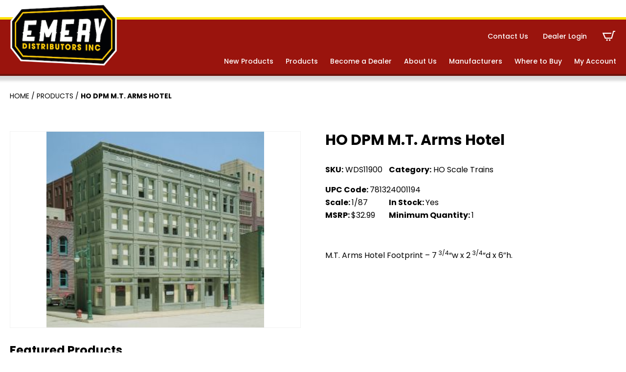

--- FILE ---
content_type: text/html; charset=UTF-8
request_url: https://www.emerydistributors.com/product/wds11900/
body_size: 16647
content:
<!DOCTYPE html>
<html lang="en-US">

    <head>
        <meta http-equiv="X-UA-Compatible" content="IE=edge,chrome=1">
<meta charset="UTF-8" />
<meta name="viewport" content="width=device-width, initial-scale=1.0">

<meta name="geo.position" content="40.7447127;-75.2224887" />
<meta name="geo.region" content="en-US" />
<meta name="ICBM" content="40.7447127, -75.2224887" />
<meta property="place:location:latitude" content="40.7447127" />
<meta property="place:location:longitude" content="-75.2224887" />

<link rel="profile" href="https://gmpg.org/xfn/11" />

<script type="application/ld+json">
{
    "@context": "https://schema.org/",
    "@type": "LocalBusiness",
     "
    name ": "
    Emery Distributors ",
    "url": "https://www.emerydistributors.com/",
     "address": {
         "@type": "PostalAddress",
        "streetAddress": "",
        "addressLocality": "",
        "addressRegion": "PA",
        "postalCode": "",
        "addressCountry": ""
    },
     "telephone": "+610-258-3651",

     "geo": {
        "@type": "GeoCoordinates",
        "latitude": "40.7447127",
        "longitude": "-75.2224887"
    },
    "hasMap": "https://www.google.com/maps/place/40.7447127,-75.2224887",
    
    "contactPoint": {
        "@type": "ContactPoint",
         "telephone": "+610-258-3651",
        
        "email": "josh@emerydistributors.com",
        "contactType": "customer service"
    },

     "sameAs": ["https://www.facebook.com/emerydist","https://www.youtube.com/@EmeryDistributors","https://www.instagram.com/emery_distributors/"],
     "priceRange": "",
     "logo": "https://www.emerydistributors.com/wp-content/uploads/2020/09/logo.png"
    }
</script>

<style>
/* I DON'T LOVE THIS - LETS FIND A BETTER SOLUTION */
:root {
    --color_primary: #9a140d;
    --color_primary_dark: #6f130c;
    --color_secondary: #ffe30a;
    --color_black: #000000;
    --color_white: #ffffff;
    --color_gray: #f4f4f4;
    --color_gray_dark: #aaaaaa;
    /* RGB - needed to run rgba in the css */
    --color_primary_rgb: 154,20,13;
    --color_secondary_rgb: 255,227,10;
    --color_gray_rgb: 244,244,244;
}

</style>
<meta name='robots' content='index, follow, max-image-preview:large, max-snippet:-1, max-video-preview:-1' />

	<!-- This site is optimized with the Yoast SEO plugin v26.7 - https://yoast.com/wordpress/plugins/seo/ -->
	<title>HO DPM M.T. Arms Hotel - Emery Distributors</title>
	<link rel="canonical" href="https://www.emerydistributors.com/product/wds11900/" />
	<meta property="og:locale" content="en_US" />
	<meta property="og:type" content="article" />
	<meta property="og:title" content="HO DPM M.T. Arms Hotel - Emery Distributors" />
	<meta property="og:description" content="M.T. Arms Hotel Footprint &#8211; 7 3/4&#8220;w x 2 3/4&#8220;d x 6&#8243;h." />
	<meta property="og:url" content="https://www.emerydistributors.com/product/wds11900/" />
	<meta property="og:site_name" content="Emery Distributors" />
	<meta property="article:publisher" content="https://www.facebook.com/emerydist" />
	<meta property="article:modified_time" content="2026-01-19T15:33:06+00:00" />
	<meta property="og:image" content="https://www.emerydistributors.com/wp-content/uploads/2022/11/70011900-8.jpg" />
	<meta property="og:image:width" content="300" />
	<meta property="og:image:height" content="270" />
	<meta property="og:image:type" content="image/jpeg" />
	<meta name="twitter:card" content="summary_large_image" />
	<!-- / Yoast SEO plugin. -->


<link rel='dns-prefetch' href='//www.googletagmanager.com' />
<link rel='dns-prefetch' href='//fonts.googleapis.com' />
<link rel="alternate" type="application/rss+xml" title="Emery Distributors &raquo; Feed" href="https://www.emerydistributors.com/feed/" />
<link rel="alternate" type="application/rss+xml" title="Emery Distributors &raquo; Comments Feed" href="https://www.emerydistributors.com/comments/feed/" />
<link rel="alternate" title="oEmbed (JSON)" type="application/json+oembed" href="https://www.emerydistributors.com/wp-json/oembed/1.0/embed?url=https%3A%2F%2Fwww.emerydistributors.com%2Fproduct%2Fwds11900%2F" />
<link rel="alternate" title="oEmbed (XML)" type="text/xml+oembed" href="https://www.emerydistributors.com/wp-json/oembed/1.0/embed?url=https%3A%2F%2Fwww.emerydistributors.com%2Fproduct%2Fwds11900%2F&#038;format=xml" />
<style id='wp-img-auto-sizes-contain-inline-css'>
img:is([sizes=auto i],[sizes^="auto," i]){contain-intrinsic-size:3000px 1500px}
/*# sourceURL=wp-img-auto-sizes-contain-inline-css */
</style>
<style id='wp-emoji-styles-inline-css'>

	img.wp-smiley, img.emoji {
		display: inline !important;
		border: none !important;
		box-shadow: none !important;
		height: 1em !important;
		width: 1em !important;
		margin: 0 0.07em !important;
		vertical-align: -0.1em !important;
		background: none !important;
		padding: 0 !important;
	}
/*# sourceURL=wp-emoji-styles-inline-css */
</style>
<style id='wp-block-library-inline-css'>
:root{--wp-block-synced-color:#7a00df;--wp-block-synced-color--rgb:122,0,223;--wp-bound-block-color:var(--wp-block-synced-color);--wp-editor-canvas-background:#ddd;--wp-admin-theme-color:#007cba;--wp-admin-theme-color--rgb:0,124,186;--wp-admin-theme-color-darker-10:#006ba1;--wp-admin-theme-color-darker-10--rgb:0,107,160.5;--wp-admin-theme-color-darker-20:#005a87;--wp-admin-theme-color-darker-20--rgb:0,90,135;--wp-admin-border-width-focus:2px}@media (min-resolution:192dpi){:root{--wp-admin-border-width-focus:1.5px}}.wp-element-button{cursor:pointer}:root .has-very-light-gray-background-color{background-color:#eee}:root .has-very-dark-gray-background-color{background-color:#313131}:root .has-very-light-gray-color{color:#eee}:root .has-very-dark-gray-color{color:#313131}:root .has-vivid-green-cyan-to-vivid-cyan-blue-gradient-background{background:linear-gradient(135deg,#00d084,#0693e3)}:root .has-purple-crush-gradient-background{background:linear-gradient(135deg,#34e2e4,#4721fb 50%,#ab1dfe)}:root .has-hazy-dawn-gradient-background{background:linear-gradient(135deg,#faaca8,#dad0ec)}:root .has-subdued-olive-gradient-background{background:linear-gradient(135deg,#fafae1,#67a671)}:root .has-atomic-cream-gradient-background{background:linear-gradient(135deg,#fdd79a,#004a59)}:root .has-nightshade-gradient-background{background:linear-gradient(135deg,#330968,#31cdcf)}:root .has-midnight-gradient-background{background:linear-gradient(135deg,#020381,#2874fc)}:root{--wp--preset--font-size--normal:16px;--wp--preset--font-size--huge:42px}.has-regular-font-size{font-size:1em}.has-larger-font-size{font-size:2.625em}.has-normal-font-size{font-size:var(--wp--preset--font-size--normal)}.has-huge-font-size{font-size:var(--wp--preset--font-size--huge)}.has-text-align-center{text-align:center}.has-text-align-left{text-align:left}.has-text-align-right{text-align:right}.has-fit-text{white-space:nowrap!important}#end-resizable-editor-section{display:none}.aligncenter{clear:both}.items-justified-left{justify-content:flex-start}.items-justified-center{justify-content:center}.items-justified-right{justify-content:flex-end}.items-justified-space-between{justify-content:space-between}.screen-reader-text{border:0;clip-path:inset(50%);height:1px;margin:-1px;overflow:hidden;padding:0;position:absolute;width:1px;word-wrap:normal!important}.screen-reader-text:focus{background-color:#ddd;clip-path:none;color:#444;display:block;font-size:1em;height:auto;left:5px;line-height:normal;padding:15px 23px 14px;text-decoration:none;top:5px;width:auto;z-index:100000}html :where(.has-border-color){border-style:solid}html :where([style*=border-top-color]){border-top-style:solid}html :where([style*=border-right-color]){border-right-style:solid}html :where([style*=border-bottom-color]){border-bottom-style:solid}html :where([style*=border-left-color]){border-left-style:solid}html :where([style*=border-width]){border-style:solid}html :where([style*=border-top-width]){border-top-style:solid}html :where([style*=border-right-width]){border-right-style:solid}html :where([style*=border-bottom-width]){border-bottom-style:solid}html :where([style*=border-left-width]){border-left-style:solid}html :where(img[class*=wp-image-]){height:auto;max-width:100%}:where(figure){margin:0 0 1em}html :where(.is-position-sticky){--wp-admin--admin-bar--position-offset:var(--wp-admin--admin-bar--height,0px)}@media screen and (max-width:600px){html :where(.is-position-sticky){--wp-admin--admin-bar--position-offset:0px}}

/*# sourceURL=wp-block-library-inline-css */
</style><link rel='stylesheet' id='wc-blocks-style-css' href='https://www.emerydistributors.com/wp-content/plugins/woocommerce/assets/client/blocks/wc-blocks.css?ver=wc-10.4.3' media='all' />
<style id='global-styles-inline-css'>
:root{--wp--preset--aspect-ratio--square: 1;--wp--preset--aspect-ratio--4-3: 4/3;--wp--preset--aspect-ratio--3-4: 3/4;--wp--preset--aspect-ratio--3-2: 3/2;--wp--preset--aspect-ratio--2-3: 2/3;--wp--preset--aspect-ratio--16-9: 16/9;--wp--preset--aspect-ratio--9-16: 9/16;--wp--preset--color--black: #000000;--wp--preset--color--cyan-bluish-gray: #abb8c3;--wp--preset--color--white: #ffffff;--wp--preset--color--pale-pink: #f78da7;--wp--preset--color--vivid-red: #cf2e2e;--wp--preset--color--luminous-vivid-orange: #ff6900;--wp--preset--color--luminous-vivid-amber: #fcb900;--wp--preset--color--light-green-cyan: #7bdcb5;--wp--preset--color--vivid-green-cyan: #00d084;--wp--preset--color--pale-cyan-blue: #8ed1fc;--wp--preset--color--vivid-cyan-blue: #0693e3;--wp--preset--color--vivid-purple: #9b51e0;--wp--preset--color--primary: #9a140d;--wp--preset--color--secondary: #ffe30a;--wp--preset--color--gray: #f4f4f4;--wp--preset--gradient--vivid-cyan-blue-to-vivid-purple: linear-gradient(135deg,rgb(6,147,227) 0%,rgb(155,81,224) 100%);--wp--preset--gradient--light-green-cyan-to-vivid-green-cyan: linear-gradient(135deg,rgb(122,220,180) 0%,rgb(0,208,130) 100%);--wp--preset--gradient--luminous-vivid-amber-to-luminous-vivid-orange: linear-gradient(135deg,rgb(252,185,0) 0%,rgb(255,105,0) 100%);--wp--preset--gradient--luminous-vivid-orange-to-vivid-red: linear-gradient(135deg,rgb(255,105,0) 0%,rgb(207,46,46) 100%);--wp--preset--gradient--very-light-gray-to-cyan-bluish-gray: linear-gradient(135deg,rgb(238,238,238) 0%,rgb(169,184,195) 100%);--wp--preset--gradient--cool-to-warm-spectrum: linear-gradient(135deg,rgb(74,234,220) 0%,rgb(151,120,209) 20%,rgb(207,42,186) 40%,rgb(238,44,130) 60%,rgb(251,105,98) 80%,rgb(254,248,76) 100%);--wp--preset--gradient--blush-light-purple: linear-gradient(135deg,rgb(255,206,236) 0%,rgb(152,150,240) 100%);--wp--preset--gradient--blush-bordeaux: linear-gradient(135deg,rgb(254,205,165) 0%,rgb(254,45,45) 50%,rgb(107,0,62) 100%);--wp--preset--gradient--luminous-dusk: linear-gradient(135deg,rgb(255,203,112) 0%,rgb(199,81,192) 50%,rgb(65,88,208) 100%);--wp--preset--gradient--pale-ocean: linear-gradient(135deg,rgb(255,245,203) 0%,rgb(182,227,212) 50%,rgb(51,167,181) 100%);--wp--preset--gradient--electric-grass: linear-gradient(135deg,rgb(202,248,128) 0%,rgb(113,206,126) 100%);--wp--preset--gradient--midnight: linear-gradient(135deg,rgb(2,3,129) 0%,rgb(40,116,252) 100%);--wp--preset--font-size--small: 12px;--wp--preset--font-size--medium: 20px;--wp--preset--font-size--large: 24px;--wp--preset--font-size--x-large: 42px;--wp--preset--font-size--regular: 16px;--wp--preset--spacing--20: 0.44rem;--wp--preset--spacing--30: 0.67rem;--wp--preset--spacing--40: 1rem;--wp--preset--spacing--50: 1.5rem;--wp--preset--spacing--60: 2.25rem;--wp--preset--spacing--70: 3.38rem;--wp--preset--spacing--80: 5.06rem;--wp--preset--shadow--natural: 6px 6px 9px rgba(0, 0, 0, 0.2);--wp--preset--shadow--deep: 12px 12px 50px rgba(0, 0, 0, 0.4);--wp--preset--shadow--sharp: 6px 6px 0px rgba(0, 0, 0, 0.2);--wp--preset--shadow--outlined: 6px 6px 0px -3px rgb(255, 255, 255), 6px 6px rgb(0, 0, 0);--wp--preset--shadow--crisp: 6px 6px 0px rgb(0, 0, 0);}:where(.is-layout-flex){gap: 0.5em;}:where(.is-layout-grid){gap: 0.5em;}body .is-layout-flex{display: flex;}.is-layout-flex{flex-wrap: wrap;align-items: center;}.is-layout-flex > :is(*, div){margin: 0;}body .is-layout-grid{display: grid;}.is-layout-grid > :is(*, div){margin: 0;}:where(.wp-block-columns.is-layout-flex){gap: 2em;}:where(.wp-block-columns.is-layout-grid){gap: 2em;}:where(.wp-block-post-template.is-layout-flex){gap: 1.25em;}:where(.wp-block-post-template.is-layout-grid){gap: 1.25em;}.has-black-color{color: var(--wp--preset--color--black) !important;}.has-cyan-bluish-gray-color{color: var(--wp--preset--color--cyan-bluish-gray) !important;}.has-white-color{color: var(--wp--preset--color--white) !important;}.has-pale-pink-color{color: var(--wp--preset--color--pale-pink) !important;}.has-vivid-red-color{color: var(--wp--preset--color--vivid-red) !important;}.has-luminous-vivid-orange-color{color: var(--wp--preset--color--luminous-vivid-orange) !important;}.has-luminous-vivid-amber-color{color: var(--wp--preset--color--luminous-vivid-amber) !important;}.has-light-green-cyan-color{color: var(--wp--preset--color--light-green-cyan) !important;}.has-vivid-green-cyan-color{color: var(--wp--preset--color--vivid-green-cyan) !important;}.has-pale-cyan-blue-color{color: var(--wp--preset--color--pale-cyan-blue) !important;}.has-vivid-cyan-blue-color{color: var(--wp--preset--color--vivid-cyan-blue) !important;}.has-vivid-purple-color{color: var(--wp--preset--color--vivid-purple) !important;}.has-black-background-color{background-color: var(--wp--preset--color--black) !important;}.has-cyan-bluish-gray-background-color{background-color: var(--wp--preset--color--cyan-bluish-gray) !important;}.has-white-background-color{background-color: var(--wp--preset--color--white) !important;}.has-pale-pink-background-color{background-color: var(--wp--preset--color--pale-pink) !important;}.has-vivid-red-background-color{background-color: var(--wp--preset--color--vivid-red) !important;}.has-luminous-vivid-orange-background-color{background-color: var(--wp--preset--color--luminous-vivid-orange) !important;}.has-luminous-vivid-amber-background-color{background-color: var(--wp--preset--color--luminous-vivid-amber) !important;}.has-light-green-cyan-background-color{background-color: var(--wp--preset--color--light-green-cyan) !important;}.has-vivid-green-cyan-background-color{background-color: var(--wp--preset--color--vivid-green-cyan) !important;}.has-pale-cyan-blue-background-color{background-color: var(--wp--preset--color--pale-cyan-blue) !important;}.has-vivid-cyan-blue-background-color{background-color: var(--wp--preset--color--vivid-cyan-blue) !important;}.has-vivid-purple-background-color{background-color: var(--wp--preset--color--vivid-purple) !important;}.has-black-border-color{border-color: var(--wp--preset--color--black) !important;}.has-cyan-bluish-gray-border-color{border-color: var(--wp--preset--color--cyan-bluish-gray) !important;}.has-white-border-color{border-color: var(--wp--preset--color--white) !important;}.has-pale-pink-border-color{border-color: var(--wp--preset--color--pale-pink) !important;}.has-vivid-red-border-color{border-color: var(--wp--preset--color--vivid-red) !important;}.has-luminous-vivid-orange-border-color{border-color: var(--wp--preset--color--luminous-vivid-orange) !important;}.has-luminous-vivid-amber-border-color{border-color: var(--wp--preset--color--luminous-vivid-amber) !important;}.has-light-green-cyan-border-color{border-color: var(--wp--preset--color--light-green-cyan) !important;}.has-vivid-green-cyan-border-color{border-color: var(--wp--preset--color--vivid-green-cyan) !important;}.has-pale-cyan-blue-border-color{border-color: var(--wp--preset--color--pale-cyan-blue) !important;}.has-vivid-cyan-blue-border-color{border-color: var(--wp--preset--color--vivid-cyan-blue) !important;}.has-vivid-purple-border-color{border-color: var(--wp--preset--color--vivid-purple) !important;}.has-vivid-cyan-blue-to-vivid-purple-gradient-background{background: var(--wp--preset--gradient--vivid-cyan-blue-to-vivid-purple) !important;}.has-light-green-cyan-to-vivid-green-cyan-gradient-background{background: var(--wp--preset--gradient--light-green-cyan-to-vivid-green-cyan) !important;}.has-luminous-vivid-amber-to-luminous-vivid-orange-gradient-background{background: var(--wp--preset--gradient--luminous-vivid-amber-to-luminous-vivid-orange) !important;}.has-luminous-vivid-orange-to-vivid-red-gradient-background{background: var(--wp--preset--gradient--luminous-vivid-orange-to-vivid-red) !important;}.has-very-light-gray-to-cyan-bluish-gray-gradient-background{background: var(--wp--preset--gradient--very-light-gray-to-cyan-bluish-gray) !important;}.has-cool-to-warm-spectrum-gradient-background{background: var(--wp--preset--gradient--cool-to-warm-spectrum) !important;}.has-blush-light-purple-gradient-background{background: var(--wp--preset--gradient--blush-light-purple) !important;}.has-blush-bordeaux-gradient-background{background: var(--wp--preset--gradient--blush-bordeaux) !important;}.has-luminous-dusk-gradient-background{background: var(--wp--preset--gradient--luminous-dusk) !important;}.has-pale-ocean-gradient-background{background: var(--wp--preset--gradient--pale-ocean) !important;}.has-electric-grass-gradient-background{background: var(--wp--preset--gradient--electric-grass) !important;}.has-midnight-gradient-background{background: var(--wp--preset--gradient--midnight) !important;}.has-small-font-size{font-size: var(--wp--preset--font-size--small) !important;}.has-medium-font-size{font-size: var(--wp--preset--font-size--medium) !important;}.has-large-font-size{font-size: var(--wp--preset--font-size--large) !important;}.has-x-large-font-size{font-size: var(--wp--preset--font-size--x-large) !important;}
/*# sourceURL=global-styles-inline-css */
</style>

<style id='classic-theme-styles-inline-css'>
/*! This file is auto-generated */
.wp-block-button__link{color:#fff;background-color:#32373c;border-radius:9999px;box-shadow:none;text-decoration:none;padding:calc(.667em + 2px) calc(1.333em + 2px);font-size:1.125em}.wp-block-file__button{background:#32373c;color:#fff;text-decoration:none}
/*# sourceURL=/wp-includes/css/classic-themes.min.css */
</style>
<link rel='stylesheet' id='photoswipe-css' href='https://www.emerydistributors.com/wp-content/plugins/woocommerce/assets/css/photoswipe/photoswipe.min.css?ver=10.4.3' media='all' />
<link rel='stylesheet' id='photoswipe-default-skin-css' href='https://www.emerydistributors.com/wp-content/plugins/woocommerce/assets/css/photoswipe/default-skin/default-skin.min.css?ver=10.4.3' media='all' />
<link rel='stylesheet' id='woocommerce-layout-css' href='https://www.emerydistributors.com/wp-content/plugins/woocommerce/assets/css/woocommerce-layout.css?ver=10.4.3' media='all' />
<link rel='stylesheet' id='woocommerce-smallscreen-css' href='https://www.emerydistributors.com/wp-content/plugins/woocommerce/assets/css/woocommerce-smallscreen.css?ver=10.4.3' media='only screen and (max-width: 768px)' />
<link rel='stylesheet' id='woocommerce-general-css' href='https://www.emerydistributors.com/wp-content/plugins/woocommerce/assets/css/woocommerce.css?ver=10.4.3' media='all' />
<style id='woocommerce-inline-inline-css'>
.woocommerce form .form-row .required { visibility: visible; }
/*# sourceURL=woocommerce-inline-inline-css */
</style>
<link rel='stylesheet' id='hammer-style-css' href='https://www.emerydistributors.com/wp-content/themes/emery2020/dist/css/style.css?ver=1.0.16' media='all' />
<link rel='stylesheet' id='hammer-print-style-css' href='https://www.emerydistributors.com/wp-content/themes/emery2020/print.css?ver=1.0.16' media='print' />
<link rel='stylesheet' id='hammer-google-fonts-css' href='https://fonts.googleapis.com/css2?family=Poppins%3Awght%40400%3B500%3B600%3B700&#038;display=swap&#038;ver=6.9' media='all' />
<link rel='stylesheet' id='vendor-styles-css' href='https://www.emerydistributors.com/wp-content/themes/emery2020/dist/css/vendor-styles.min.css?ver=1.0.16' media='all' />
<script id="woocommerce-google-analytics-integration-gtag-js-after">
/* Google Analytics for WooCommerce (gtag.js) */
					window.dataLayer = window.dataLayer || [];
					function gtag(){dataLayer.push(arguments);}
					// Set up default consent state.
					for ( const mode of [{"analytics_storage":"denied","ad_storage":"denied","ad_user_data":"denied","ad_personalization":"denied","region":["AT","BE","BG","HR","CY","CZ","DK","EE","FI","FR","DE","GR","HU","IS","IE","IT","LV","LI","LT","LU","MT","NL","NO","PL","PT","RO","SK","SI","ES","SE","GB","CH"]}] || [] ) {
						gtag( "consent", "default", { "wait_for_update": 500, ...mode } );
					}
					gtag("js", new Date());
					gtag("set", "developer_id.dOGY3NW", true);
					gtag("config", "G-6ZGZJKBK8N", {"track_404":true,"allow_google_signals":true,"logged_in":false,"linker":{"domains":[],"allow_incoming":false},"custom_map":{"dimension1":"logged_in"}});
//# sourceURL=woocommerce-google-analytics-integration-gtag-js-after
</script>
<script src="https://www.emerydistributors.com/wp-includes/js/jquery/jquery.min.js?ver=3.7.1" id="jquery-core-js"></script>
<script src="https://www.emerydistributors.com/wp-includes/js/jquery/jquery-migrate.min.js?ver=3.4.1" id="jquery-migrate-js"></script>
<script src="https://www.emerydistributors.com/wp-content/plugins/woocommerce/assets/js/jquery-blockui/jquery.blockUI.min.js?ver=2.7.0-wc.10.4.3" id="wc-jquery-blockui-js" defer data-wp-strategy="defer"></script>
<script id="wc-add-to-cart-js-extra">
var wc_add_to_cart_params = {"ajax_url":"/wp-admin/admin-ajax.php","wc_ajax_url":"/?wc-ajax=%%endpoint%%","i18n_view_cart":"View cart","cart_url":"https://www.emerydistributors.com/cart/","is_cart":"","cart_redirect_after_add":"no"};
//# sourceURL=wc-add-to-cart-js-extra
</script>
<script src="https://www.emerydistributors.com/wp-content/plugins/woocommerce/assets/js/frontend/add-to-cart.min.js?ver=10.4.3" id="wc-add-to-cart-js" defer data-wp-strategy="defer"></script>
<script src="https://www.emerydistributors.com/wp-content/plugins/woocommerce/assets/js/zoom/jquery.zoom.min.js?ver=1.7.21-wc.10.4.3" id="wc-zoom-js" defer data-wp-strategy="defer"></script>
<script src="https://www.emerydistributors.com/wp-content/plugins/woocommerce/assets/js/flexslider/jquery.flexslider.min.js?ver=2.7.2-wc.10.4.3" id="wc-flexslider-js" defer data-wp-strategy="defer"></script>
<script src="https://www.emerydistributors.com/wp-content/plugins/woocommerce/assets/js/photoswipe/photoswipe.min.js?ver=4.1.1-wc.10.4.3" id="wc-photoswipe-js" defer data-wp-strategy="defer"></script>
<script src="https://www.emerydistributors.com/wp-content/plugins/woocommerce/assets/js/photoswipe/photoswipe-ui-default.min.js?ver=4.1.1-wc.10.4.3" id="wc-photoswipe-ui-default-js" defer data-wp-strategy="defer"></script>
<script id="wc-single-product-js-extra">
var wc_single_product_params = {"i18n_required_rating_text":"Please select a rating","i18n_rating_options":["1 of 5 stars","2 of 5 stars","3 of 5 stars","4 of 5 stars","5 of 5 stars"],"i18n_product_gallery_trigger_text":"View full-screen image gallery","review_rating_required":"yes","flexslider":{"rtl":false,"animation":"slide","smoothHeight":true,"directionNav":false,"controlNav":"thumbnails","slideshow":false,"animationSpeed":500,"animationLoop":false,"allowOneSlide":false},"zoom_enabled":"1","zoom_options":[],"photoswipe_enabled":"1","photoswipe_options":{"shareEl":false,"closeOnScroll":false,"history":false,"hideAnimationDuration":0,"showAnimationDuration":0},"flexslider_enabled":"1"};
//# sourceURL=wc-single-product-js-extra
</script>
<script src="https://www.emerydistributors.com/wp-content/plugins/woocommerce/assets/js/frontend/single-product.min.js?ver=10.4.3" id="wc-single-product-js" defer data-wp-strategy="defer"></script>
<script src="https://www.emerydistributors.com/wp-content/plugins/woocommerce/assets/js/js-cookie/js.cookie.min.js?ver=2.1.4-wc.10.4.3" id="wc-js-cookie-js" defer data-wp-strategy="defer"></script>
<script id="woocommerce-js-extra">
var woocommerce_params = {"ajax_url":"/wp-admin/admin-ajax.php","wc_ajax_url":"/?wc-ajax=%%endpoint%%","i18n_password_show":"Show password","i18n_password_hide":"Hide password"};
//# sourceURL=woocommerce-js-extra
</script>
<script src="https://www.emerydistributors.com/wp-content/plugins/woocommerce/assets/js/frontend/woocommerce.min.js?ver=10.4.3" id="woocommerce-js" defer data-wp-strategy="defer"></script>
<script src="https://www.emerydistributors.com/wp-content/themes/emery2020/dist/js/vendor-scripts.min.js?ver=1.0.0" id="vendor-scripts-js"></script>
<script id="hammer-header-js-extra">
var bloginfo = {"url":"https://www.emerydistributors.com","template_url":"https://www.emerydistributors.com/wp-content/themes/emery2020","ajax_url":"https://www.emerydistributors.com/wp-admin/admin-ajax.php","posts":"[]","current_page":"1","max_page":"0","nonce":"c5f41304ed"};
//# sourceURL=hammer-header-js-extra
</script>
<script src="https://www.emerydistributors.com/wp-content/themes/emery2020/dist/js/header-scripts.min.js?ver=6.9" id="hammer-header-js"></script>
<link rel="https://api.w.org/" href="https://www.emerydistributors.com/wp-json/" /><link rel="alternate" title="JSON" type="application/json" href="https://www.emerydistributors.com/wp-json/wp/v2/product/405943" /><link rel="EditURI" type="application/rsd+xml" title="RSD" href="https://www.emerydistributors.com/xmlrpc.php?rsd" />
<meta name="generator" content="WordPress 6.9" />
<meta name="generator" content="WooCommerce 10.4.3" />
<link rel='shortlink' href='https://www.emerydistributors.com/?p=405943' />
<!-- begin GTM Data Layer --><script>window.dataLayer = window.dataLayer || [];window.dataLayer.push({'hamm_gtm_PageTitle':'HO DPM M.T. Arms Hotel','hamm_gtm_PageURL':'https://www.emerydistributors.com/product/wds11900/','hamm_gtm_PagePostType':'product','hamm_gtm_PageTemplate':'single','hamm_gtm_ProductName':'HO DPM M.T. Arms Hotel','hamm_gtm_ProductPrice':'32.99 USD','hamm_gtm_ProductSKU':'70011900','hamm_gtm_ProductStock':'in stock','hamm_gtm_ProductImage':'https://www.emerydistributors.com/wp-content/uploads/2022/11/70011900-8.jpg','hamm_gtm_ProductDescription':'M.T. Arms Hotel Footprint &#8211; 7 3/4&#8220;w x 2 3/4&#8220;d x 6&#8243;h.','hamm_gtm_ProductURL':'https://www.emerydistributors.com/product/wds11900/','hamm_gtm_ProductBrand':'Emery Distributors',});</script><!-- end GTM Data Layer --><!-- Google Tag Manager -->
<script>
(function(w, d, s, l, i) {
    w[l] = w[l] || [];
    w[l].push({
        'gtm.start': new Date().getTime(),
        event: 'gtm.js'
    });
    var f = d.getElementsByTagName(s)[0],
        j = d.createElement(s),
        dl = l != 'dataLayer' ? '&l=' + l : '';
    j.async = true;
    j.src =
        'https://www.googletagmanager.com/gtm.js?id=' + i + dl;
    f.parentNode.insertBefore(j, f);
})(window, document, 'script', 'dataLayer', 'GTM-PTXKXGW');
</script>
<!-- End Google Tag Manager -->
	<noscript><style>.woocommerce-product-gallery{ opacity: 1 !important; }</style></noscript>
	<link rel="icon" href="https://www.emerydistributors.com/wp-content/uploads/2022/10/cropped-E-icon-32x32.png" sizes="32x32" />
<link rel="icon" href="https://www.emerydistributors.com/wp-content/uploads/2022/10/cropped-E-icon-192x192.png" sizes="192x192" />
<link rel="apple-touch-icon" href="https://www.emerydistributors.com/wp-content/uploads/2022/10/cropped-E-icon-180x180.png" />
<meta name="msapplication-TileImage" content="https://www.emerydistributors.com/wp-content/uploads/2022/10/cropped-E-icon-270x270.png" />
    </head>

    <body class="wp-singular product-template-default single single-product postid-405943 wp-embed-responsive wp-theme-emery2020 theme-emery2020 woocommerce woocommerce-page woocommerce-no-js singular">
        <!-- Google Tag Manager (noscript) -->
<noscript><iframe src="https://www.googletagmanager.com/ns.html?id=GTM-PTXKXGW" height="0" width="0" style="display:none;visibility:hidden"></iframe></noscript>
<!-- End Google Tag Manager (noscript) -->
<a class="skip-to-content screen-reader-text" href="#maincontent">Skip to the content</a>        <header class="header-wrap">

            <div class="alert-banner">
                <div class="container alert">
                                    </div>

            </div>

            <div class="header container wide">

                <div class="logo">
                    <a href="https://www.emerydistributors.com" title="Emery Distributors">
                        <img src="https://www.emerydistributors.com/wp-content/themes/emery2020/assets/images/logo.png" alt="">
                    </a>
                </div>

                <!-- choose here - https://jonsuh.com/hamburgers -->
                <button class="hamburger hamburger--collapse" type="button" aria-label="Menu" aria-controls="navaria">
                    <span class="hamburger-box">
                        <span class="hamburger-inner"></span>
                    </span>
                </button>

                <div class="nav-wrap" id="navaria">
                    <nav aria-label="Primary Navigation"><ul id="menu-secondary" class="main-nav secondary nav" role="menubar"><li id="menu-item-25" class="menu-item menu-item-type-post_type menu-item-object-page menu-item-25"><a href="https://www.emerydistributors.com/contact-us/">Contact Us</a></li>
<li id="menu-item-94" class="login login-modal menu-item menu-item-type-custom menu-item-object-custom menu-item-94"><a>Dealer Login</a></li>
<li class="cart-nav"><a href="https://www.emerydistributors.com/cart/">C</a></li></ul><ul id="menu-primary" class="main-nav nav" role="menubar"><li id="menu-item-22" class="menu-item menu-item-type-post_type menu-item-object-page menu-item-22"><a href="https://www.emerydistributors.com/new-products/">New Products</a></li>
<li id="menu-item-21" class="menu-item menu-item-type-post_type menu-item-object-page current_page_parent menu-item-21"><a href="https://www.emerydistributors.com/products/">Products</a></li>
<li id="menu-item-20" class="menu-item menu-item-type-post_type menu-item-object-page menu-item-20"><a href="https://www.emerydistributors.com/become-a-dealer/">Become a Dealer</a></li>
<li id="menu-item-19" class="menu-item menu-item-type-post_type menu-item-object-page menu-item-19"><a href="https://www.emerydistributors.com/about-us/">About Us</a></li>
<li id="menu-item-18" class="menu-item menu-item-type-post_type menu-item-object-page menu-item-18"><a href="https://www.emerydistributors.com/manufacturers/">Manufacturers</a></li>
<li id="menu-item-17" class="menu-item menu-item-type-post_type menu-item-object-page menu-item-17"><a href="https://www.emerydistributors.com/where-to-buy/">Where to Buy</a></li>
<li id="menu-item-422558" class="menu-item menu-item-type-post_type menu-item-object-page menu-item-422558"><a href="https://www.emerydistributors.com/my-account/">My Account</a></li>
</ul></nav>                </div>

            </div><!-- container -->

                        <style type="text/css">
            .cart {
                display: none;
            }

            </style>
                    </header>
        <!-- header -->
        <div id="modal1" class="modal" aria-hidden="true"><div class="modal__overlay" tabindex="-1" data-micromodal-close><div class="modal__container" role="dialog" aria-modal="true" aria-labelledby="dealer_login"><div class="modal__title" id="dealer_login">Dealer Login</div><button class="modal__close" aria-label="Close modal" data-micromodal-close>X</button><div class="modal__content" id="dealer_login_content"><form name="loginform" id="loginform" action="https://www.emerydistributors.com/wp-login.php" method="post"><p class="login-username">
				<label for="user_login">Username or Email Address</label>
				<input type="text" name="log" id="user_login" autocomplete="username" class="input" value="" size="20" />
			</p><p class="login-password">
				<label for="user_pass">Password</label>
				<input type="password" name="pwd" id="user_pass" autocomplete="current-password" spellcheck="false" class="input" value="" size="20" />
			</p><p class="login-remember"><label><input name="rememberme" type="checkbox" id="rememberme" value="forever" /> Remember Me</label></p><p class="login-submit">
				<input type="submit" name="wp-submit" id="wp-submit" class="button button-primary" value="Log In" />
				<input type="hidden" name="redirect_to" value="https://www.emerydistributors.com/my-account/" />
			</p></form><div class="link-cont">Not a Dealer? <a href="/become-a-dealer">Learn More</a></div></div></div></div></div><a name="maincontent" id="maincontent"></a>
        <main class="content-overflow">

	<section id="woocommerce" class="hammer-woocommerce entry-content container"><div class="row">
            <div class="fullwide col-xs-12 col-sm-12 col-md-12"><div class="crumbs container"><span><span><a href="https://www.emerydistributors.com/">Home</a></span> / <span><a href="https://www.emerydistributors.com/products/">Products</a></span> / <span class="breadcrumb_last" aria-current="page"><strong>HO DPM M.T. Arms Hotel</strong></span></span></div>
					
			<div class="woocommerce-notices-wrapper"></div><div id="product-405943" class="product type-product post-405943 status-publish first instock product_cat-th has-post-thumbnail shipping-taxable purchasable product-type-simple">

    <div class="woocommerce-product-gallery woocommerce-product-gallery--with-images woocommerce-product-gallery--columns-4 images" data-columns="4" style="opacity: 0; transition: opacity .25s ease-in-out;">
        <figure class="woocommerce-product-gallery__wrapper">
        <div class="woocommerce-product-gallery__image--placeholder"><img src="https://www.emerydistributors.com/wp-content/uploads/product-images/70011900.jpg" alt="Awaiting product image" class="wp-post-image" /></div>    </figure>
</div>

    <div class="summary entry-summary">
        <h1 class="product_title entry-title">HO DPM M.T. Arms Hotel</h1><div class="product_meta">
    <div class="meta-row first">
    <span class="meta sku_wrapper">
        <strong>SKU:</strong> <span class="sku">WDS11900</span>
    </span>

    <span class="meta"><strong>Category:</strong> <a href="https://www.emerydistributors.com/product-category/th/" rel="tag">HO Scale Trains</a></span></div><div class="meta-row"><span class="meta"><strong>UPC Code: </strong> 781324001194</span></div><div class="meta-row"><span class="meta"><strong>Scale: </strong> 1/87</span><span class="meta"><strong>In Stock: </strong><span class="stock in-stock">Yes</span></span></div><div class="meta-row"><span class="meta"><strong>MSRP: </strong> $32.99</span><span class="meta"><strong>Minimum Quantity: </strong> 1</span></div><div class="meta-row">&nbsp;</div></div><div class="product-price-wrap">
    </div>


<form class="cart" action="https://www.emerydistributors.com/product/wds11900/" method="post" enctype='multipart/form-data'>
    <p class="form-row product_notes form-row-wide" id="dealer_product_note_field" data-priority=""><label for="dealer_product_note" class="">Notes for Order&nbsp;<span class="optional">(optional)</span></label><span class="woocommerce-input-wrapper"><textarea name="dealer_product_note" class="input-text " id="dealer_product_note" placeholder=""  rows="2" cols="5"></textarea></span></p><div class="btns-wrap"><div class="qty-text">QTY</div>        <div class="quantity">
                        <label class="screen-reader-text" for="quantity_6970c1611a494">HO DPM M.T. Arms Hotel quantity</label>
            <input
                type="number"
                id="quantity_6970c1611a494"
                class="input-text qty text"
                step="1"
                min="1"
                max=""
                name="quantity"
                value="1"
                title="Qty"
                size="4"
                placeholder=""
                inputmode="numeric" />
                    </div>
    
    <button type="submit" name="add-to-cart" value="405943" class="single_add_to_cart_button btn black wide"><span>Add to cart</span></button>
    </div><!-- btns wrap -->

    </form>


<div class="product-desc"><p><P align="left">M.T. Arms Hotel Footprint &#8211; 7 <SUP>3/4</SUP>&#8220;w x 2 <SUP>3/4</SUP>&#8220;d x 6&#8243;h.</P></p>
</div>    </div>

    <section class="viewed_featured woo-product-single-carousel-wrap"><h2>Featured Products</h2><div class="new-featured-products-carousel woo-product-single-carousel owl-carousel">
<li class="product type-product post-1418204 status-publish last instock product_cat-p shipping-taxable purchasable product-type-simple">
    <a href="https://www.emerydistributors.com/product/amt1532/" class="woocommerce-LoopProduct-link woocommerce-loop-product__link"><div class="product-item-img-container"><img width="300" height="55" src="https://www.emerydistributors.com/wp-content/uploads/product-images/1251532.jpg" class="attachment-woocommerce_thumbnail size-woocommerce_thumbnail" alt="TARIFF 1969 Hurst Oldsmobile Cutlass Skill 2" decoding="async" loading="lazy"></div><div class="product-item-content-container"><h2 class="woocommerce-loop-product__title">TARIFF 1969 Hurst Oldsmobile Cutlass Skill 2</h2><div class="meta-container"><div class="sku meta"><span>SKU: </span>AMT1532</div><div class="category meta"><span>Category: </span>Plastic Models</div><div class="scale meta"><span>Scale: </span>1/25</div><div class="in-stock meta"><span>In Stock: </span><g>Yes</g></div></div><div class="msrp-container"><div class="in-stock meta"><span>MSRP: </span>$35.99</div></div></div></a></li>
<li class="product type-product post-1434237 status-publish first instock product_cat-ms shipping-taxable purchasable product-type-simple">
    <a href="https://www.emerydistributors.com/product/afx22040/" class="woocommerce-LoopProduct-link woocommerce-loop-product__link"><div class="product-item-img-container"><img width="300" height="55" src="https://www.emerydistributors.com/wp-content/uploads/product-images/10722040.jpg" class="attachment-woocommerce_thumbnail size-woocommerce_thumbnail" alt="Goliath Raceway" decoding="async" loading="lazy"></div><div class="product-item-content-container"><h2 class="woocommerce-loop-product__title">Goliath Raceway</h2><div class="meta-container"><div class="sku meta"><span>SKU: </span>AFX22040</div><div class="category meta"><span>Category: </span>Slot Cars</div><div class="scale meta"><span>Scale: </span>1/64</div><div class="in-stock meta"><span>In Stock: </span><g>Yes</g></div></div><div class="msrp-container"><div class="in-stock meta"><span>MSRP: </span>$488.00</div></div></div></a></li>
<li class="product type-product post-1453692 status-publish last instock product_cat-ms shipping-taxable purchasable product-type-simple">
    <a href="https://www.emerydistributors.com/product/afx22126/" class="woocommerce-LoopProduct-link woocommerce-loop-product__link"><div class="product-item-img-container"><img width="300" height="55" src="https://www.emerydistributors.com/wp-content/uploads/product-images/10722126.jpg" class="attachment-woocommerce_thumbnail size-woocommerce_thumbnail" alt="Shellby Mustang GT500 Code Red 2022" decoding="async" loading="lazy"></div><div class="product-item-content-container"><h2 class="woocommerce-loop-product__title">Shellby Mustang GT500 Code Red 2022</h2><div class="meta-container"><div class="sku meta"><span>SKU: </span>AFX22126</div><div class="category meta"><span>Category: </span>Slot Cars</div><div class="scale meta"><span>Scale: </span>1/64</div><div class="in-stock meta"><span>In Stock: </span><g>Yes</g></div></div><div class="msrp-container"><div class="in-stock meta"><span>MSRP: </span>$60.99</div></div></div></a></li>
<li class="product type-product post-1338977 status-publish first instock product_cat-p shipping-taxable purchasable product-type-simple">
    <a href="https://www.emerydistributors.com/product/amt1505/" class="woocommerce-LoopProduct-link woocommerce-loop-product__link"><div class="product-item-img-container"><img width="300" height="55" src="https://www.emerydistributors.com/wp-content/uploads/product-images/1251505.jpg" class="attachment-woocommerce_thumbnail size-woocommerce_thumbnail" alt="TARIFF 1953 Ford Pickup Baja Patrol Skill 2" decoding="async" loading="lazy"></div><div class="product-item-content-container"><h2 class="woocommerce-loop-product__title">TARIFF 1953 Ford Pickup Baja Patrol Skill 2</h2><div class="meta-container"><div class="sku meta"><span>SKU: </span>AMT1505</div><div class="category meta"><span>Category: </span>Plastic Models</div><div class="scale meta"><span>Scale: </span>1/25</div><div class="in-stock meta"><span>In Stock: </span><g>Yes</g></div></div><div class="msrp-container"><div class="in-stock meta"><span>MSRP: </span>$35.99</div></div></div></a></li>
<li class="product type-product post-1447265 status-publish last instock product_cat-p shipping-taxable purchasable product-type-simple">
    <a href="https://www.emerydistributors.com/product/mpc1027/" class="woocommerce-LoopProduct-link woocommerce-loop-product__link"><div class="product-item-img-container"><img width="300" height="55" src="https://www.emerydistributors.com/wp-content/uploads/product-images/5101027.jpg" class="attachment-woocommerce_thumbnail size-woocommerce_thumbnail" alt="TARIFF Ohio George Malco Gasser Mustang (Collectors Tin) Ski" decoding="async" loading="lazy"></div><div class="product-item-content-container"><h2 class="woocommerce-loop-product__title">TARIFF Ohio George Malco Gasser Mustang (Collectors Tin) Ski</h2><div class="meta-container"><div class="sku meta"><span>SKU: </span>MPC1027</div><div class="category meta"><span>Category: </span>Plastic Models</div><div class="scale meta"><span>Scale: </span>1/25</div><div class="in-stock meta"><span>In Stock: </span><g>Yes</g></div></div><div class="msrp-container"><div class="in-stock meta"><span>MSRP: </span>$44.99</div></div></div></a></li>
<li class="product type-product post-1452350 status-publish first instock product_cat-p shipping-taxable purchasable product-type-simple">
    <a href="https://www.emerydistributors.com/product/tam60795/" class="woocommerce-LoopProduct-link woocommerce-loop-product__link"><div class="product-item-img-container"><img width="300" height="55" src="https://www.emerydistributors.com/wp-content/uploads/product-images/65060795.jpg" class="attachment-woocommerce_thumbnail size-woocommerce_thumbnail" alt="Grumman F-14D Tomcat" decoding="async" loading="lazy"></div><div class="product-item-content-container"><h2 class="woocommerce-loop-product__title">Grumman F-14D Tomcat</h2><div class="meta-container"><div class="sku meta"><span>SKU: </span>TAM60795</div><div class="category meta"><span>Category: </span>Plastic Models</div><div class="scale meta"><span>Scale: </span>1/72</div><div class="in-stock meta"><span>In Stock: </span><g>Yes</g></div></div><div class="msrp-container"><div class="in-stock meta"><span>MSRP: </span>$50.00</div></div></div></a></li>
<li class="product type-product post-1454197 status-publish last instock product_cat-p shipping-taxable purchasable product-type-simple">
    <a href="https://www.emerydistributors.com/product/rmx14578/" class="woocommerce-LoopProduct-link woocommerce-loop-product__link"><div class="product-item-img-container"><img width="300" height="55" src="https://www.emerydistributors.com/wp-content/uploads/product-images/58014578.jpg" class="attachment-woocommerce_thumbnail size-woocommerce_thumbnail" alt="77 Gmc The Squawk Van - Stranger Things Skill 3" decoding="async" loading="lazy"></div><div class="product-item-content-container"><h2 class="woocommerce-loop-product__title">77 Gmc The Squawk Van &#8211; Stranger Things Skill 3</h2><div class="meta-container"><div class="sku meta"><span>SKU: </span>RMX14578</div><div class="category meta"><span>Category: </span>Plastic Models</div><div class="scale meta"><span>Scale: </span>1/25</div><div class="in-stock meta"><span>In Stock: </span><g>Yes</g></div></div><div class="msrp-container"><div class="in-stock meta"><span>MSRP: </span>$39.99</div></div></div></a></li></div></section></div>


		
	</div></div></section>
	
<section class="shop-by-category"><div class="container"><h2>Shop by Category</h2><div class="cat-list-wrap results-wrap"><div class="loader-wrap"><div class="ham-loader">Loading...</div></div><div class="ajax-results cat-list"><a class="cat-item" href="/products/?prod-category=a" ><div class="img-wrap"><img src="https://www.emerydistributors.com/wp-content/uploads/2020/09/category-adhesives.svg" alt="Adhesives" /></div><span class="cat-name">Adhesives</span></a><a class="cat-item" href="/products/?prod-category=mb" ><div class="img-wrap"><img src="https://www.emerydistributors.com/wp-content/uploads/2020/09/category-books.svg" alt="Books" /></div><span class="cat-name">Books</span></a><a class="cat-item" href="/products/?prod-category=md" ><div class="img-wrap"><img src="https://www.emerydistributors.com/wp-content/uploads/2020/09/category-die-cast.svg" alt="Die Cast" /></div><span class="cat-name">Die Cast</span></a><a class="cat-item" href="/products/?prod-category=k" ><div class="img-wrap"><img src="https://www.emerydistributors.com/wp-content/uploads/2020/09/category-rockets.svg" alt="Rockets" /></div><span class="cat-name">Rockets</span></a><a class="cat-item" href="/products/?prod-category=mp" ><div class="img-wrap"><img src="https://www.emerydistributors.com/wp-content/uploads/2020/09/category-paint.svg" alt="Paint" /></div><span class="cat-name">Paint</span></a><a class="cat-item" href="/products/?prod-category=l" ><div class="img-wrap"><img src="https://www.emerydistributors.com/wp-content/uploads/2020/09/category-tools.svg" alt="Tools" /></div><span class="cat-name">Tools</span></a><a class="cat-item" href="/products/?prod-category=p" ><div class="img-wrap"><img src="https://www.emerydistributors.com/wp-content/uploads/2020/09/category-plastic-models.svg" alt="Plastic Models" /></div><span class="cat-name">Plastic Models</span></a><a class="cat-item" href="/products/?prod-category=rc" ><div class="img-wrap"><img src="https://www.emerydistributors.com/wp-content/uploads/2020/09/category-radio-control-cars.svg" alt="Radio Control Cars" /></div><span class="cat-name">Radio Control Cars</span></a><a class="cat-item" href="/products/?prod-category=t" ><div class="img-wrap"><img src="https://www.emerydistributors.com/wp-content/uploads/2020/09/category-all-trains.svg" alt="All Trains" /></div><span class="cat-name">All Trains</span></a><a class="cat-item" href="/products/?prod-category=tg" ><div class="img-wrap"><img src="https://www.emerydistributors.com/wp-content/uploads/2020/09/category-trains-g-scale.svg" alt="G Scale Trains" /></div><span class="cat-name">G Scale Trains</span></a></div></div><div class="btn-wrap"><button class="load-all-cats btn black"><span>Load All Categories</span></button></div></div></section>
</main><!-- main -->


<div class="dealer-box ">

    <div class="container">
    <div class="signup-box">
        <div class="signup-box-title">
            Interested in Becoming a Dealer?        </div>
        <div class="signup-box-content">
            <div class="left">
                <p><strong>We are a wholesale distributor only. If you own a store,</strong> becoming a dealer with Emery Distributors is fairly easy. In order to get started, fill out an application and answer a few questions. We look forward to hearing from you. </p>                <div class="cta-container">
                    <a href="https://www.emerydistributors.com/become-a-dealer" class="btn primary"><span>Apply Now</span> </a>
                </div>
            </div>
            <div class="right">
                <p><strong>Benefits of becoming a dealer</strong></p>
<ul>
<li>First opportunities</li>
<li>Exclusive deals</li>
<li>Expedited shipping options</li>
<li>Pre-order seasonal items</li>
</ul>            </div>
        </div>
    </div>    
</div>
</div>

<footer class="footer-wrap " role="contentinfo">

    <div class="footer footer-top">
    <div class="wide container">
        <div class="footer-info">
            <div class="footer-logo">
                <img width="60" src="https://www.emerydistributors.com/wp-content/uploads/2020/09/E-icon.png" alt="">
            </div>
            <div class="footer-text">
                <p>Founded in 1962 as Tri-County Distributors, the company has grown into Emery Distributors. A family owned, strictly wholesale, hobby distributorship that came out of our experiences growing up in our father’s hobby shop. We look forward to serving your wholesale needs.</p>            </div>    
        </div>
        
        <div class="footer-meta">
            <div class="address icon-map">
                <p>3800 Glover Road • Easton, PA 18040</p>            </div>
            
               
            <div class="phone icon-phone">
                <a href="tel:610-258-3651">610-258-3651</a>
            </div>
        </div>
    </div>
</div>

<div class="footer footer-bottom">
    <div class="wide container">
        <div class="copyright">&copy;2026 Emery Distributors Inc</div>
        <a href="https://www.hammer.net" target="_blank" class="siteby"><svg xmlns="http://www.w3.org/2000/svg" id="siteby" version="1.1" width="243.1" height="37.5" viewBox="0 0 243.1 37.5"><defs><style>.st0{fill:#fff;stroke-width:0}</style></defs><path d="M9 18.4c.2 0 .4 0 .6-.2s.2-.3.2-.5 0-.4-.2-.5-.3-.2-.6-.2-.4 0-.6.2-.2.3-.2.5 0 .4.2.5c.1.1.3.2.6.2Zm44.4 6.2c1.7-1.5 3.7-2.6 5.6-3.7 1.2-.7 2.3-1.5 3.3-2.4 4.3-4.3 3.2-11.6-3-12.4.5 0 .8 1.1.9 1.5.2.7 0 1.5-.5 2.1-1.5 1.7-3.9 1.5-5.8 2.5-7.3 3.8-8.1 13.1-2.5 18-.8-1.4-.4-2.7 0-3.5.5-.9 1.2-1.5 2-2.1Zm-16.6-.1h-.2l-1.8-5.1h-1.1l2.2 6h.7l-.2.5c0 .3-.2.5-.3.6 0 .2-.3.3-.5.3H34v1h.8c.4 0 .8 0 1.1-.2s.6-.3.8-.6c.2-.3.4-.6.5-1l2.1-6.8h-1.1l-1.5 5.1v.2Z" class="st0"/><path d="M58.3 32.7s0-.2-.2-.3c-.2-.4 0-1 0-1.4s.2-.3.2-.4c.4-.5 1-.8 1.6-1.1l.6-.3c2.4-1.5 4.4-3 6.3-5.1 3-3.3 4-8.3 1.9-12.3-.9-1.8-2.3-3.2-4.1-4.3h-.2c2.6 2.2 3.4 6.6 1.7 9.8-1.5 2.9-4.1 4.3-7.2 6.2-2 1.2-3.9 2.5-4.8 3.2-1.9 1.4-3 3.3-1.5 4.5 1.6 1.3 4.3 1.8 5.7 1.8l-.2-.2h.2ZM21.1 19.6c-.4-.3-1-.4-1.7-.4s-1 0-1.3.3c-.4.2-.7.4-.9.7s-.4.6-.6 1c-.1.4-.2.8-.2 1.2v.2c0 .4 0 .8.2 1.2.1.4.3.7.6 1 .2.3.6.6 1 .7s.9.3 1.4.3.9 0 1.3-.2.7-.4 1-.7c.3-.3.4-.7.5-1.1h-1c0 .3-.2.5-.6.8s-.7.3-1.2.3-.8-.1-1.1-.3c-.3-.2-.5-.5-.7-.8-.1-.3-.2-.6-.2-1h4.9v-.5c0-.5-.1-1-.3-1.5-.2-.5-.5-.8-1-1.1Zm-2.8.8c.3-.2.7-.3 1.1-.3s.8 0 1.1.3c.3.2.5.4.6.7 0 .2.1.4.2.7h-3.8c0-.2 0-.4.2-.6.1-.3.4-.6.6-.8Zm-5.1-2.9h-1.1v1.9H11v.8h1.1v3.2c0 .5 0 1 .3 1.3.2.3.4.5.8.7.3.1.7.2 1.2.2h.9v-1h-1.1c-.3 0-.6 0-.8-.3-.2-.2-.3-.4-.3-.8v-3.4h2.1v-.8h-2.1v-1.9h.1Zm18.9 2.6c-.3-.3-.6-.5-.9-.7-.4-.2-.8-.2-1.2-.2s-.9.1-1.3.3-.7.5-.9.9v-3.3h-1.1v8.5h.9v-1.3.2c.2.4.5.8.9 1s.9.3 1.4.3.9 0 1.2-.3c.4-.2.7-.4 1-.7.3-.3.5-.6.6-1s.2-.8.2-1.2v-.2c0-.4 0-.9-.2-1.2s-.3-.7-.6-1Zm-.6 3.6c-.2.4-.4.6-.7.8-.3.2-.7.3-1.1.3s-.7 0-1-.2-.6-.4-.8-.7c-.2-.3-.3-.7-.3-1.1v-.5c0-.4 0-.8.3-1.1s.4-.6.8-.7.7-.2 1-.2.8 0 1.1.3c.3.2.6.5.7.8.2.3.3.8.3 1.2s0 .9-.3 1.2ZM7.7 19.4v.9h1v5.3h1.1v-6.2H7.7Zm-2.4 1.8c-.4-.2-.9-.3-1.5-.4h-.9c-.5-.1-.8-.3-1.1-.5-.2-.2-.4-.5-.4-.8s0-.5.2-.8.3-.4.6-.6c.3-.1.6-.2 1-.2s.8 0 1.1.2.5.4.6.6.2.5.2.8h1.1c0-.5 0-1-.4-1.4s-.6-.7-1-.9-1-.3-1.6-.3-1.1.1-1.6.3c-.5.2-.8.5-1 .9-.3.4-.4.8-.4 1.4s.2 1.2.7 1.6c.4.4 1 .6 1.8.7h.9c.6.1 1 .3 1.3.5.3.2.5.5.5.9s0 .6-.2.8c-.2.2-.4.4-.7.6-.3.2-.7.2-1.3.2s-1 0-1.3-.3c-.3-.2-.5-.4-.7-.6s-.2-.5-.2-.8H0c0 .5.1 1 .4 1.4.3.4.6.7 1.1 1 .5.2 1.1.3 1.8.3s1.2-.1 1.7-.3c.5-.2.9-.5 1.2-.9.3-.4.4-.9.4-1.4s0-.8-.3-1.2c-.2-.3-.6-.6-1-.8Z" class="st0"/><path d="M61.4 31.1c-.5.3-1.5.7-1.4 1.3 0 .2.3.4.5.4C69 31.4 74.9 21 70.6 13.4c3 7.4-3.1 14.1-9.2 17.8Zm120.1-.8c-.5 0-.8-.3-.8-1v-5.9c0-1.5-.4-2.6-1.2-3.4s-2-1.1-3.6-1.1-3.4.6-4.8 1.7l.9 1.4c1.1-.8 2.2-1.2 3.5-1.2s1.6.2 2.2.6c.6.4.8 1.1.8 2.1v1.7c-.4 0-.8-.2-1.4-.2h-1.6c-1.5 0-2.7.3-3.7.9s-1.4 1.6-1.4 2.9.4 2.1 1.2 2.7 1.8.9 2.9.9c1.7 0 3.1-.6 4.2-1.9.1.6.3 1.1.7 1.3s.8.4 1.3.4 1 0 1.2-.3l.2-1.4h-.6v-.2Zm-2.9-1.8c-.4.6-.9 1-1.6 1.4-.6.3-1.3.5-2.1.5s-1.2-.2-1.7-.5-.7-.8-.7-1.5.3-1.3.9-1.6c.6-.3 1.3-.5 2.2-.5h1.6c.6 0 1 .1 1.4.2v1.9Zm41.7-8.6c-.7-.7-1.7-1.1-3-1.1s-1.6.2-2.3.5c-.7.4-1.3.9-1.8 1.7-.3-.8-.8-1.3-1.4-1.7-.6-.4-1.4-.5-2.3-.5s-1.6.2-2.2.5c-.6.3-1.1.9-1.7 1.6l-.3-1.8h-1.7v12.7h2.2v-8.7c.4-.7.8-1.2 1.4-1.7s1.2-.6 1.9-.6 1.2.2 1.6.6.6 1 .6 1.9v8.5h2.2v-8.7c.5-.8 1-1.4 1.5-1.7.5-.4 1.2-.6 1.8-.6 1.5 0 2.2.9 2.2 2.6v8.5h2.2v-8.6c0-1.4-.4-2.5-1.1-3.2l.2-.2Zm-20.2 0c-.7-.7-1.7-1.1-3-1.1s-1.6.2-2.3.5c-.7.4-1.3.9-1.8 1.7-.3-.8-.8-1.3-1.4-1.7-.6-.4-1.4-.5-2.3-.5s-1.6.2-2.2.5c-.6.3-1.1.9-1.7 1.6l-.3-1.8h-1.7v12.7h2.2v-8.7c.4-.7.8-1.2 1.4-1.7s1.2-.6 1.9-.6 1.2.2 1.6.6c.4.4.6 1 .6 1.9v8.5h2.2v-8.7c.5-.8 1-1.4 1.5-1.7.5-.4 1.2-.6 1.8-.6 1.5 0 2.2.9 2.2 2.6v8.5h2.2v-8.6c0-1.4-.4-2.5-1.1-3.2l.2-.2Zm-35.5-1.1c-.8 0-1.6.2-2.2.5-.7.3-1.3.8-1.9 1.6v-7.3h-2.2v18.2h2.2v-8.7c1-1.5 2.2-2.3 3.5-2.3s1.5.2 2 .7c.5.4.8 1.2.8 2.2v8.2h2.2v-8.7c0-1.4-.4-2.4-1.2-3.2-.8-.7-1.8-1.1-3.1-1.1h-.1Zm-65.4-3.9-4 13.9L91 14.9h-2.1l-4.2 13.9-4-13.9h-2.4l5.1 16.9h2.3l4.2-13.5 4.2 13.5h2.3l5.2-16.9h-2.4Zm132.9 4.7c-.8-.5-1.9-.8-3-.8s-2.2.3-3.1.8c-.9.5-1.6 1.3-2.1 2.3s-.7 2.2-.7 3.6.3 2.6.8 3.6 1.3 1.7 2.2 2.2 1.9.7 3.1.7 2.1-.2 3-.5 1.6-.8 2.3-1.3l-1-1.4c-.5.4-1.1.8-1.7 1-.7.3-1.4.4-2.2.4-2.5 0-3.9-1.4-4.2-4.2h9.2c0-.5.1-1 .1-1.5 0-1.1-.2-2-.6-2.9-.4-.9-1-1.6-1.9-2.2l-.2.2Zm-6.8 4.9c0-1.3.5-2.3 1.2-3s1.6-1 2.7-1 1.9.4 2.5 1.1.9 1.7.9 2.9h-7.3Zm-73.7-5.7c-1 0-1.8.2-2.5.6s-1.3.9-1.9 1.7l-.3-1.9h-1.5v12.7h2.1v-8.6c1-1.6 2.3-2.3 3.9-2.3s1.4.2 1.8.6c.4.4.6 1.2.6 2.2v8.1h2.2v-8.8c0-1.4-.4-2.4-1.1-3.1-.7-.7-1.8-1.1-3.1-1.1h-.2Zm90.1 0c-1.5 0-2.5.7-3.1 2.2l-.4-1.9h-1.6v12.7h2.2v-8.2c.6-1.8 1.5-2.7 2.8-2.7s.9 0 1.3.2l.4-2c-.3-.2-.8-.3-1.4-.3h-.2Zm-127.1.3h2.2v12.7h-2.2V19.1Zm-4.4.5c-.8-.5-1.9-.8-3-.8s-2.2.3-3.1.8-1.6 1.3-2.1 2.3-.7 2.2-.7 3.6.3 2.6.8 3.6 1.3 1.7 2.2 2.2c.9.5 1.9.7 3.1.7s2.1-.2 3-.5 1.6-.8 2.3-1.3l-1-1.4c-.5.4-1.1.8-1.7 1-.7.3-1.4.4-2.2.4-2.5 0-3.9-1.4-4.2-4.2h9.2v-1.4c0-1.1-.2-2-.6-2.9s-1-1.6-1.9-2.2h-.2Zm-6.8 4.9c0-1.3.5-2.3 1.2-3s1.6-1 2.7-1 1.9.4 2.5 1.1.9 1.7.9 2.9h-7.3Zm37.5-4.9c-.8-.5-1.9-.8-3-.8s-2.2.3-3.1.8c-.9.5-1.6 1.3-2.1 2.3s-.7 2.2-.7 3.6.3 2.6.8 3.6 1.3 1.7 2.2 2.2 1.9.7 3.1.7 2.1-.2 3-.5 1.6-.8 2.3-1.3l-1-1.4c-.5.4-1.1.8-1.7 1-.7.3-1.4.4-2.2.4-2.5 0-3.9-1.4-4.2-4.2h9.2c0-.5.1-1 .1-1.4 0-1.1-.2-2-.6-2.9-.4-.9-1-1.6-1.9-2.2h-.2Zm-6.9 4.9c0-1.3.5-2.3 1.2-3s1.6-1 2.7-1 1.9.4 2.5 1.1.9 1.7.9 2.9H134Zm-6.2-4.4c-.9-.9-2.2-1.3-3.7-1.3s-1.9.2-2.7.7-1.5 1.2-2 2.2-.8 2.2-.8 3.7.3 2.8.8 3.8 1.2 1.7 2.1 2.2 1.8.7 2.7.7 1.5-.2 2.1-.5c.7-.3 1.2-.8 1.7-1.3l.3 1.5h1.5V13.6h-2.2v6.5h.2Zm0 8.3c-.4.5-.9 1-1.4 1.3-.6.3-1.2.5-1.9.5s-1.2-.2-1.8-.5c-.6-.3-1-.9-1.4-1.6s-.5-1.6-.5-2.6.2-1.9.5-2.6.8-1.2 1.3-1.6c.6-.3 1.2-.5 1.8-.5 1.3 0 2.4.5 3.3 1.5v6.1Zm-12.1-14c-.4 0-.7.1-1 .4-.3.2-.4.6-.4 1s0 .8.4 1 .6.4 1 .4.7-.1 1-.4c.3-.2.4-.6.4-1s0-.8-.4-1-.6-.4-1-.4Z" class="st0"/></svg></a>    </div>
</div>


</footer>

<script type="speculationrules">
{"prefetch":[{"source":"document","where":{"and":[{"href_matches":"/*"},{"not":{"href_matches":["/wp-*.php","/wp-admin/*","/wp-content/uploads/*","/wp-content/*","/wp-content/plugins/*","/wp-content/themes/emery2020/*","/*\\?(.+)"]}},{"not":{"selector_matches":"a[rel~=\"nofollow\"]"}},{"not":{"selector_matches":".no-prefetch, .no-prefetch a"}}]},"eagerness":"conservative"}]}
</script>
<script type="application/ld+json">{"@context":"https://schema.org/","@graph":[{"@context":"https://schema.org/","@type":"BreadcrumbList","itemListElement":[{"@type":"ListItem","position":1,"item":{"name":"Home","@id":"https://www.emerydistributors.com"}},{"@type":"ListItem","position":2,"item":{"name":"HO Scale Trains","@id":"https://www.emerydistributors.com/product-category/th/"}},{"@type":"ListItem","position":3,"item":{"name":"HO DPM M.T. Arms Hotel","@id":"https://www.emerydistributors.com/product/wds11900/"}}]},{"@context":"https://schema.org/","@type":"Product","@id":"https://www.emerydistributors.com/product/wds11900/#product","name":"HO DPM M.T. Arms Hotel","url":"https://www.emerydistributors.com/product/wds11900/","description":"M.T. Arms Hotel Footprint - 7 3/4\"w x 2 3/4\"d x 6\"h.","image":"https://www.emerydistributors.com/wp-content/uploads/2022/11/70011900-8.jpg","sku":"70011900","offers":[{"@type":"Offer","priceSpecification":[{"@type":"UnitPriceSpecification","price":"32.99","priceCurrency":"USD","valueAddedTaxIncluded":false,"validThrough":"2027-12-31"}],"priceValidUntil":"2027-12-31","availability":"https://schema.org/InStock","url":"https://www.emerydistributors.com/product/wds11900/","seller":{"@type":"Organization","name":"Emery Distributors","url":"https://www.emerydistributors.com"}}]}]}</script>
<div id="photoswipe-fullscreen-dialog" class="pswp" tabindex="-1" role="dialog" aria-modal="true" aria-hidden="true" aria-label="Full screen image">
	<div class="pswp__bg"></div>
	<div class="pswp__scroll-wrap">
		<div class="pswp__container">
			<div class="pswp__item"></div>
			<div class="pswp__item"></div>
			<div class="pswp__item"></div>
		</div>
		<div class="pswp__ui pswp__ui--hidden">
			<div class="pswp__top-bar">
				<div class="pswp__counter"></div>
				<button class="pswp__button pswp__button--zoom" aria-label="Zoom in/out"></button>
				<button class="pswp__button pswp__button--fs" aria-label="Toggle fullscreen"></button>
				<button class="pswp__button pswp__button--share" aria-label="Share"></button>
				<button class="pswp__button pswp__button--close" aria-label="Close (Esc)"></button>
				<div class="pswp__preloader">
					<div class="pswp__preloader__icn">
						<div class="pswp__preloader__cut">
							<div class="pswp__preloader__donut"></div>
						</div>
					</div>
				</div>
			</div>
			<div class="pswp__share-modal pswp__share-modal--hidden pswp__single-tap">
				<div class="pswp__share-tooltip"></div>
			</div>
			<button class="pswp__button pswp__button--arrow--left" aria-label="Previous (arrow left)"></button>
			<button class="pswp__button pswp__button--arrow--right" aria-label="Next (arrow right)"></button>
			<div class="pswp__caption">
				<div class="pswp__caption__center"></div>
			</div>
		</div>
	</div>
</div>
	<script>
		(function () {
			var c = document.body.className;
			c = c.replace(/woocommerce-no-js/, 'woocommerce-js');
			document.body.className = c;
		})();
	</script>
	<script async src="https://www.googletagmanager.com/gtag/js?id=G-6ZGZJKBK8N" id="google-tag-manager-js" data-wp-strategy="async"></script>
<script src="https://www.emerydistributors.com/wp-includes/js/dist/hooks.min.js?ver=dd5603f07f9220ed27f1" id="wp-hooks-js"></script>
<script src="https://www.emerydistributors.com/wp-includes/js/dist/i18n.min.js?ver=c26c3dc7bed366793375" id="wp-i18n-js"></script>
<script id="wp-i18n-js-after">
wp.i18n.setLocaleData( { 'text direction\u0004ltr': [ 'ltr' ] } );
//# sourceURL=wp-i18n-js-after
</script>
<script src="https://www.emerydistributors.com/wp-content/plugins/woocommerce-google-analytics-integration/assets/js/build/main.js?ver=ecfb1dac432d1af3fbe6" id="woocommerce-google-analytics-integration-js"></script>
<script src="https://www.emerydistributors.com/wp-content/themes/emery2020/dist/js/scripts.min.js?ver=1.0.16" id="hammer-footer-js"></script>
<script src="https://www.emerydistributors.com/wp-content/themes/emery2020/dist/js/select2.min.js?ver=1.0.16" id="select-2-js"></script>
<script src="https://www.emerydistributors.com/wp-content/plugins/woocommerce/assets/js/sourcebuster/sourcebuster.min.js?ver=10.4.3" id="sourcebuster-js-js"></script>
<script id="wc-order-attribution-js-extra">
var wc_order_attribution = {"params":{"lifetime":1.0000000000000000818030539140313095458623138256371021270751953125e-5,"session":30,"base64":false,"ajaxurl":"https://www.emerydistributors.com/wp-admin/admin-ajax.php","prefix":"wc_order_attribution_","allowTracking":true},"fields":{"source_type":"current.typ","referrer":"current_add.rf","utm_campaign":"current.cmp","utm_source":"current.src","utm_medium":"current.mdm","utm_content":"current.cnt","utm_id":"current.id","utm_term":"current.trm","utm_source_platform":"current.plt","utm_creative_format":"current.fmt","utm_marketing_tactic":"current.tct","session_entry":"current_add.ep","session_start_time":"current_add.fd","session_pages":"session.pgs","session_count":"udata.vst","user_agent":"udata.uag"}};
//# sourceURL=wc-order-attribution-js-extra
</script>
<script src="https://www.emerydistributors.com/wp-content/plugins/woocommerce/assets/js/frontend/order-attribution.min.js?ver=10.4.3" id="wc-order-attribution-js"></script>
<script id="woocommerce-google-analytics-integration-data-js-after">
window.ga4w = { data: {"cart":{"items":[],"coupons":[],"totals":{"currency_code":"USD","total_price":0,"currency_minor_unit":2}},"product":{"id":405943,"name":"HO DPM M.T. Arms Hotel","categories":[{"name":"HO Scale Trains"}],"prices":{"price":3299,"currency_minor_unit":2},"extensions":{"woocommerce_google_analytics_integration":{"identifier":"405943"}}},"events":["view_item"]}, settings: {"tracker_function_name":"gtag","events":["purchase","add_to_cart","remove_from_cart","view_item_list","select_content","view_item","begin_checkout"],"identifier":null} }; document.dispatchEvent(new Event("ga4w:ready"));
//# sourceURL=woocommerce-google-analytics-integration-data-js-after
</script>
<script id="wp-emoji-settings" type="application/json">
{"baseUrl":"https://s.w.org/images/core/emoji/17.0.2/72x72/","ext":".png","svgUrl":"https://s.w.org/images/core/emoji/17.0.2/svg/","svgExt":".svg","source":{"concatemoji":"https://www.emerydistributors.com/wp-includes/js/wp-emoji-release.min.js?ver=6.9"}}
</script>
<script type="module">
/*! This file is auto-generated */
const a=JSON.parse(document.getElementById("wp-emoji-settings").textContent),o=(window._wpemojiSettings=a,"wpEmojiSettingsSupports"),s=["flag","emoji"];function i(e){try{var t={supportTests:e,timestamp:(new Date).valueOf()};sessionStorage.setItem(o,JSON.stringify(t))}catch(e){}}function c(e,t,n){e.clearRect(0,0,e.canvas.width,e.canvas.height),e.fillText(t,0,0);t=new Uint32Array(e.getImageData(0,0,e.canvas.width,e.canvas.height).data);e.clearRect(0,0,e.canvas.width,e.canvas.height),e.fillText(n,0,0);const a=new Uint32Array(e.getImageData(0,0,e.canvas.width,e.canvas.height).data);return t.every((e,t)=>e===a[t])}function p(e,t){e.clearRect(0,0,e.canvas.width,e.canvas.height),e.fillText(t,0,0);var n=e.getImageData(16,16,1,1);for(let e=0;e<n.data.length;e++)if(0!==n.data[e])return!1;return!0}function u(e,t,n,a){switch(t){case"flag":return n(e,"\ud83c\udff3\ufe0f\u200d\u26a7\ufe0f","\ud83c\udff3\ufe0f\u200b\u26a7\ufe0f")?!1:!n(e,"\ud83c\udde8\ud83c\uddf6","\ud83c\udde8\u200b\ud83c\uddf6")&&!n(e,"\ud83c\udff4\udb40\udc67\udb40\udc62\udb40\udc65\udb40\udc6e\udb40\udc67\udb40\udc7f","\ud83c\udff4\u200b\udb40\udc67\u200b\udb40\udc62\u200b\udb40\udc65\u200b\udb40\udc6e\u200b\udb40\udc67\u200b\udb40\udc7f");case"emoji":return!a(e,"\ud83e\u1fac8")}return!1}function f(e,t,n,a){let r;const o=(r="undefined"!=typeof WorkerGlobalScope&&self instanceof WorkerGlobalScope?new OffscreenCanvas(300,150):document.createElement("canvas")).getContext("2d",{willReadFrequently:!0}),s=(o.textBaseline="top",o.font="600 32px Arial",{});return e.forEach(e=>{s[e]=t(o,e,n,a)}),s}function r(e){var t=document.createElement("script");t.src=e,t.defer=!0,document.head.appendChild(t)}a.supports={everything:!0,everythingExceptFlag:!0},new Promise(t=>{let n=function(){try{var e=JSON.parse(sessionStorage.getItem(o));if("object"==typeof e&&"number"==typeof e.timestamp&&(new Date).valueOf()<e.timestamp+604800&&"object"==typeof e.supportTests)return e.supportTests}catch(e){}return null}();if(!n){if("undefined"!=typeof Worker&&"undefined"!=typeof OffscreenCanvas&&"undefined"!=typeof URL&&URL.createObjectURL&&"undefined"!=typeof Blob)try{var e="postMessage("+f.toString()+"("+[JSON.stringify(s),u.toString(),c.toString(),p.toString()].join(",")+"));",a=new Blob([e],{type:"text/javascript"});const r=new Worker(URL.createObjectURL(a),{name:"wpTestEmojiSupports"});return void(r.onmessage=e=>{i(n=e.data),r.terminate(),t(n)})}catch(e){}i(n=f(s,u,c,p))}t(n)}).then(e=>{for(const n in e)a.supports[n]=e[n],a.supports.everything=a.supports.everything&&a.supports[n],"flag"!==n&&(a.supports.everythingExceptFlag=a.supports.everythingExceptFlag&&a.supports[n]);var t;a.supports.everythingExceptFlag=a.supports.everythingExceptFlag&&!a.supports.flag,a.supports.everything||((t=a.source||{}).concatemoji?r(t.concatemoji):t.wpemoji&&t.twemoji&&(r(t.twemoji),r(t.wpemoji)))});
//# sourceURL=https://www.emerydistributors.com/wp-includes/js/wp-emoji-loader.min.js
</script>

<!-- <script>
  window.onUsersnapCXLoad = function(api) {
    api.init();
  }
  var script = document.createElement('script');
  script.async = 1;
  script.src = 'https://widget.usersnap.com/load/e3c00452-372c-49d0-bc1f-3918afe3493e?onload=onUsersnapCXLoad';
  document.getElementsByTagName('head')[0].appendChild(script);
</script> -->


</body>

</html>


--- FILE ---
content_type: image/svg+xml
request_url: https://www.emerydistributors.com/wp-content/uploads/2020/09/category-all-trains.svg
body_size: 1499
content:
<?xml version="1.0" encoding="utf-8"?>
<!-- Generator: Adobe Illustrator 24.3.0, SVG Export Plug-In . SVG Version: 6.00 Build 0)  -->
<svg version="1.1" id="Layer_1" xmlns="http://www.w3.org/2000/svg" xmlns:xlink="http://www.w3.org/1999/xlink" x="0px" y="0px"
	 viewBox="0 0 100 100" style="enable-background:new 0 0 100 100;" xml:space="preserve">
<g>
	<path d="M68.1,26.4c0.3-0.4,0.3-0.9,0-1.3c-1.5-2.7-4.1-5-7.6-6.5c-3.1-1.4-6.8-2.1-10.6-2.1c0,0,0,0,0,0c-3.8,0-7.5,0.7-10.6,2.1
		c-3.4,1.5-6.1,3.7-7.6,6.5c-0.2,0.4-0.2,0.9,0,1.3c2.8,4.3,4.6,7.8,5,8.8c0,0.1,0,0.1,0,0.2c-0.7,0-1.4,0.1-2,0.4
		c-1.1,0.6-1.8,1.6-1.9,3c-0.2,1.9,0.5,5.3,2.4,7c0.7,0.6,1.5,1,2.3,1.1c0.9,3.6,2.8,6.8,6.8,9.1c1.4,0.8,3.4,1.2,5.4,1.2
		c2,0,4-0.4,5.4-1.2c4-2.3,5.9-5.5,6.8-9.1c0.9-0.1,1.6-0.5,2.3-1.1c1.9-1.7,2.6-5.2,2.4-7c-0.1-1.3-0.8-2.4-1.9-3
		c-0.6-0.3-1.3-0.4-2-0.4c0-0.1,0-0.1,0-0.2C63.6,34.2,65.3,30.8,68.1,26.4z M34.5,25.7c1.3-1.9,3.3-3.5,5.9-4.7
		c2.8-1.2,6.1-1.9,9.5-1.9c0,0,0,0,0,0c3.5,0,6.8,0.6,9.5,1.9c2.6,1.1,4.7,2.7,5.9,4.7c-1.9,3-3.3,5.6-4.1,7.1
		c-2.7-2-6.9-3.2-11.4-3.2c-4.5,0-8.6,1.2-11.4,3.2C37.8,31.3,36.5,28.8,34.5,25.7z M60.4,35.4c-0.3,0.7-1.2,1.4-2.6,2
		c-2.1,0.9-4.8,1.4-7.8,1.4c-3,0-5.7-0.5-7.8-1.4c-1.3-0.6-2.3-1.3-2.6-2c2.2-1.9,6.1-3.1,10.4-3.1C54.2,32.3,58.2,33.5,60.4,35.4z
		 M37.2,43.8c-1.1-1-1.7-3.6-1.6-4.9c0-0.5,0.3-0.7,0.5-0.8c0.2-0.1,0.6-0.2,0.8-0.1C36.9,40,37,41.9,37.2,43.8
		C37.2,43.8,37.2,43.8,37.2,43.8z M54.1,53.7c-2,1.2-6.2,1.2-8.2,0c-2.9-1.7-4.7-4-5.6-7.2c-0.6-2.3-0.8-4.8-0.8-7.5
		c2.3,1.6,6.1,2.5,10.5,2.5c4.4,0,8.1-1,10.5-2.5c0,2.7-0.2,5.2-0.8,7.5C58.8,49.7,57,52,54.1,53.7z M63.9,38.1
		c0.2,0.1,0.4,0.3,0.5,0.8c0.1,1.4-0.4,3.9-1.6,4.9c0,0,0,0,0,0c0.2-1.9,0.3-3.9,0.3-5.9C63.4,38,63.7,38,63.9,38.1z"/>
	<path d="M50,20.5c-2.2,0-3.9,1.8-3.9,3.9s1.8,3.9,3.9,3.9s3.9-1.8,3.9-3.9S52.2,20.5,50,20.5z M50,25.7c-0.7,0-1.3-0.6-1.3-1.3
		s0.6-1.3,1.3-1.3c0.7,0,1.3,0.6,1.3,1.3S50.7,25.7,50,25.7z"/>
	<path d="M81.4,77.9l-2.1-12c-0.2-1.7-1.4-3.3-3-4.1l-14.6-7.1c-0.4-0.2-0.9-0.2-1.3,0.1c-0.4,0.2-0.6,0.6-0.6,1.1
		c0,0.1-0.3,9.1-5.1,17.7c-0.7-1.6-1.1-3.3-1.3-4.2c0.9-1.2,2.7-3.9,1.8-6.6c-0.7-1.8-2.7-3-5.1-3c-2.5,0-4.5,1.2-5.1,3
		c-1,2.7,0.8,5.4,1.8,6.6c-0.2,0.9-0.6,2.6-1.3,4.2c-4.8-8.5-5.1-17.6-5.1-17.7c0-0.4-0.2-0.9-0.6-1.1c-0.4-0.2-0.9-0.3-1.3-0.1
		l-14.6,7.1c-1.6,0.8-2.8,2.4-3,4.1l-2.1,12c-0.1,0.7,0.4,1.4,1.1,1.5c0.1,0,0.2,0,0.2,0c0.6,0,1.2-0.4,1.3-1.1l2.1-12
		c0,0,0,0,0-0.1c0.1-0.9,0.7-1.7,1.6-2.1l12.8-6.3c0.4,3.6,1.8,11.6,6.6,19c0.2,0.4,0.7,0.6,1.1,0.6c0,0,0,0,0,0
		c0.4,0,0.9-0.2,1.1-0.6c1.9-2.9,2.8-7.5,2.8-7.7c0.1-0.4,0-0.8-0.3-1.1c-0.6-0.7-2.2-2.9-1.7-4.4c0.3-0.7,1.3-1.2,2.7-1.2
		c1.3,0,2.4,0.5,2.7,1.2c0.6,1.5-1.1,3.8-1.7,4.4c-0.3,0.3-0.4,0.7-0.3,1.1c0,0.2,0.9,4.8,2.8,7.7c0.2,0.4,0.7,0.6,1.1,0.6
		c0,0,0,0,0,0c0.4,0,0.8-0.2,1.1-0.6c4.9-7.4,6.2-15.3,6.6-19l12.8,6.3c0.9,0.4,1.5,1.2,1.6,2.1c0,0,0,0,0,0.1l2.1,12
		c0.1,0.7,0.8,1.2,1.5,1.1C81,79.3,81.5,78.6,81.4,77.9z"/>
	<g>
		<path d="M31.3,79.4c-0.7,0-1.2-0.5-1.3-1.2c0,0-0.3-2.8-0.9-6.5c-0.1-0.7,0.4-1.4,1.1-1.5c0.7-0.1,1.4,0.4,1.5,1.1
			c0.6,3.8,0.9,6.5,1,6.6c0.1,0.7-0.4,1.4-1.2,1.4C31.4,79.4,31.4,79.4,31.3,79.4z"/>
	</g>
	<g>
		<path d="M68.7,79.4c0,0-0.1,0-0.1,0c-0.7-0.1-1.2-0.7-1.2-1.4c0-0.1,0.3-2.8,1-6.6c0.1-0.7,0.8-1.2,1.5-1.1
			c0.7,0.1,1.2,0.8,1.1,1.5c-0.6,3.7-0.9,6.5-0.9,6.5C69.9,78.9,69.3,79.4,68.7,79.4z"/>
	</g>
</g>
</svg>
